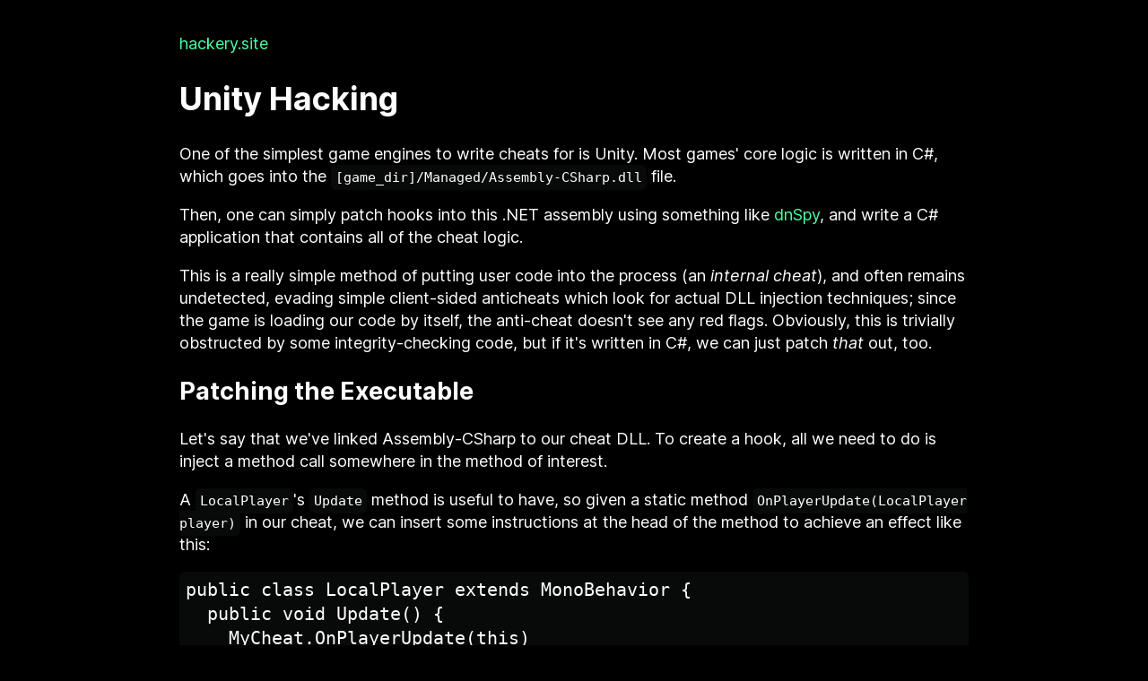

--- FILE ---
content_type: text/html
request_url: https://hackery.site/writing/unity-hacking/
body_size: 2546
content:
<!DOCTYPE html>
<html lang="en" prefix="og: http://ogp.me/ns#">
  <head>
    <meta charset="utf-8">
    <meta name="viewport" content="width=device-width, initial-scale=1.0">

    <!-- TODO: Favicon -->    
    <title>Cheating in Unity Games - hackery.site</title>

    <meta property="og:title" content="Cheating in Unity Games">

    <meta name="description" property="og:description" content="C# making it too easy, once again.">

    <link rel="icon" href="/assets/icon.webp">
    <link rel="stylesheet" href="/assets/inter/inter.css">
    <link rel="stylesheet" href="/assets/style.css">

    <meta property="og:site_name" content="hackery.site">

    
  
  

  </head>

  <body>
    <main>
      
  <nav>
    <section>
      <a href="/">hackery.site</a>
    </section>
  </nav>

  <h1>Unity Hacking</h1>
<p>One of the simplest game engines to write cheats for is Unity. Most games' core logic is written in C#, which goes into the <code>[game_dir]/Managed/Assembly-CSharp.dll</code> file.</p>
<p>Then, one can simply patch hooks into this .NET assembly using something like <a href="https://github.com/0xd4d/dnSpy">dnSpy</a>, and write a C# application that contains all of the cheat logic.</p>
<p>This is a really simple method of putting user code into the process (an <em>internal cheat</em>), and often remains undetected, evading simple client-sided anticheats which look for actual DLL injection techniques; since the game is loading our code by itself, the anti-cheat doesn't see any red flags. Obviously, this is trivially obstructed by some integrity-checking code, but if it's written in C#, we can just patch <em>that</em> out, too.</p>
<h2>Patching the Executable</h2>
<p>Let's say that we've linked Assembly-CSharp to our cheat DLL. To create a hook, all we need to do is inject a method call somewhere in the method of interest.</p>
<p>A <code>LocalPlayer</code>'s <code>Update</code> method is useful to have, so given a static method <code>OnPlayerUpdate(LocalPlayer player)</code> in our cheat, we can insert some instructions at the head of the method to achieve an effect like this:</p>
<pre><code class="language-csharp">public class LocalPlayer extends MonoBehavior {
  public void Update() {
    MyCheat.OnPlayerUpdate(this)

    // ...
  }
}
</code></pre>
<p>By simply inserting:</p>
<pre><code>ldarg.0
call void [MyCheatAssembly]MyCheatNameSpace.MyCheat::OnPlayerUpdate(LocalPlayer)
</code></pre>
<p>at the head.</p>


    </main>

    
      <footer>
        <em>hackery.site</em> by <a href="https://som.codes/">Charlotte Som</a>.
      </footer>
    
  </body>
</html>

--- FILE ---
content_type: text/css
request_url: https://hackery.site/assets/style.css
body_size: 1780
content:
html,
body {
  margin: 0;
  max-width: 100vw;
  scroll-behavior: smooth;
}

::selection {
  background: rgba(74, 255, 164, 0.4);
}

body {
  font-family: "Inter var", "Inter", sans-serif;
  font-size: 1.125rem;
  line-height: 1.4;
  background: black;
  color: white;
  display: flex;
  flex-direction: column;
  min-height: 100vh;
  margin: 0 2em;
}

main {
  max-width: 80ch;
  width: 100%;
  margin: 1em auto;
  margin-bottom: 4em;
  flex: 1;
}

footer {
  text-align: center;
  padding: 1em;
  border-top: 1px solid #111;
}

a {
  color: #4affa5;
  text-decoration: none;
}

a:hover {
  text-decoration: underline;
}

code,
kbd {
  font-family: "SF Mono", "SFMono", "SFMono-Regular", "Menlo",
    "DejaVu Sans Mono", "Consolas", monospace;
  background: #080909;
  padding: 0.33em;
  border-radius: 6px;
  font-size: 0.95rem;
}

pre {
  background: #080909;
  padding: 0.5em;
  border-radius: 6px;
}

pre {
  white-space: pre-wrap;
}

@media (max-width: 88ch) {
  pre {
    white-space: pre;
    overflow-x: auto;
  }
}

pre code {
  font-size: 1rem;
  padding: 0;
}

nav {
  max-width: 88ch;
  width: 100%;
  margin: 1em auto;
}

nav section {
  margin: 0;
  padding: 0;
}

blockquote {
  font-style: italic;
  border-left: 0.5ch solid rgba(255, 255, 255, 0.6);
  padding-left: 1ch;
  margin: 0;
}

img,
video {
  display: block;
  max-height: 32em;
  max-width: 100%;
  margin: 0 auto;
}

.footnotes {
  border-top: 2px solid gray;
}

code .parameter {
  font-weight: 700;
}
code .constant {
  color: #44c1f7;
}
code .string {
  color: #8bfa8b;
}
code .number {
  color: #f05d5d;
}
code .comment {
  color: #a1a1a1;
}

code .function,
code .type,
code .constructor {
  color: #fdfd7b;
}

code .keyword,
code .builtin {
  color: #ffb46e;
}
